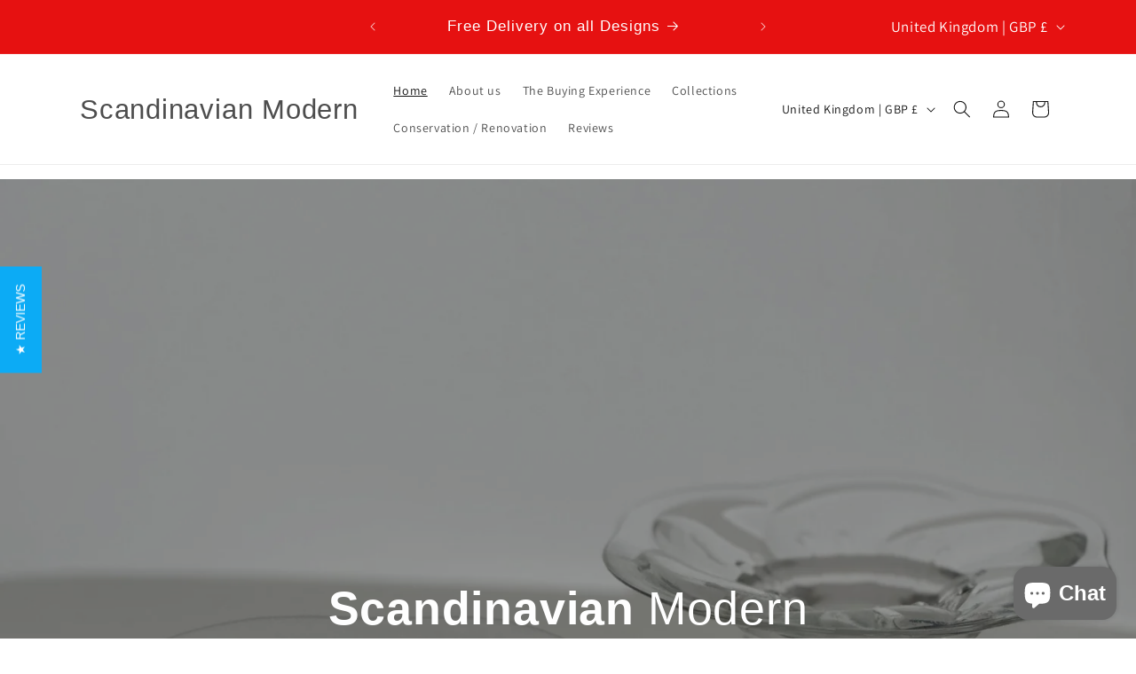

--- FILE ---
content_type: text/html; charset=UTF-8
request_url: https://nulls.solutions/shopify/gift-wrap/app/js/nulls-gift-wrap.js?shop=scandinavian-modern.myshopify.com
body_size: 1489
content:
var _0xc18e=["","split","0123456789abcdefghijklmnopqrstuvwxyzABCDEFGHIJKLMNOPQRSTUVWXYZ+/","slice","indexOf","","",".","pow","reduce","reverse","0"];function _0xe62c(d,e,f){var g=_0xc18e[2][_0xc18e[1]](_0xc18e[0]);var h=g[_0xc18e[3]](0,e);var i=g[_0xc18e[3]](0,f);var j=d[_0xc18e[1]](_0xc18e[0])[_0xc18e[10]]()[_0xc18e[9]](function(a,b,c){if(h[_0xc18e[4]](b)!==-1)return a+=h[_0xc18e[4]](b)*(Math[_0xc18e[8]](e,c))},0);var k=_0xc18e[0];while(j>0){k=i[j%f]+k;j=(j-(j%f))/f}return k||_0xc18e[11]}eval(function(E,m,i,l,y,r){r="";for(var h=0,len=E.length;h<len;h++){var s="";while(E[h]!==i[y]){s+=E[h];h++}for(var j=0;j<i.length;j++)s=s.replace(new RegExp(i[j],"g"),j);r+=String.fromCharCode(_0xe62c(s,y,10)-l)}return decodeURIComponent(escape(r))}("[base64]",55,"ohxABRXLa",10,3,39))